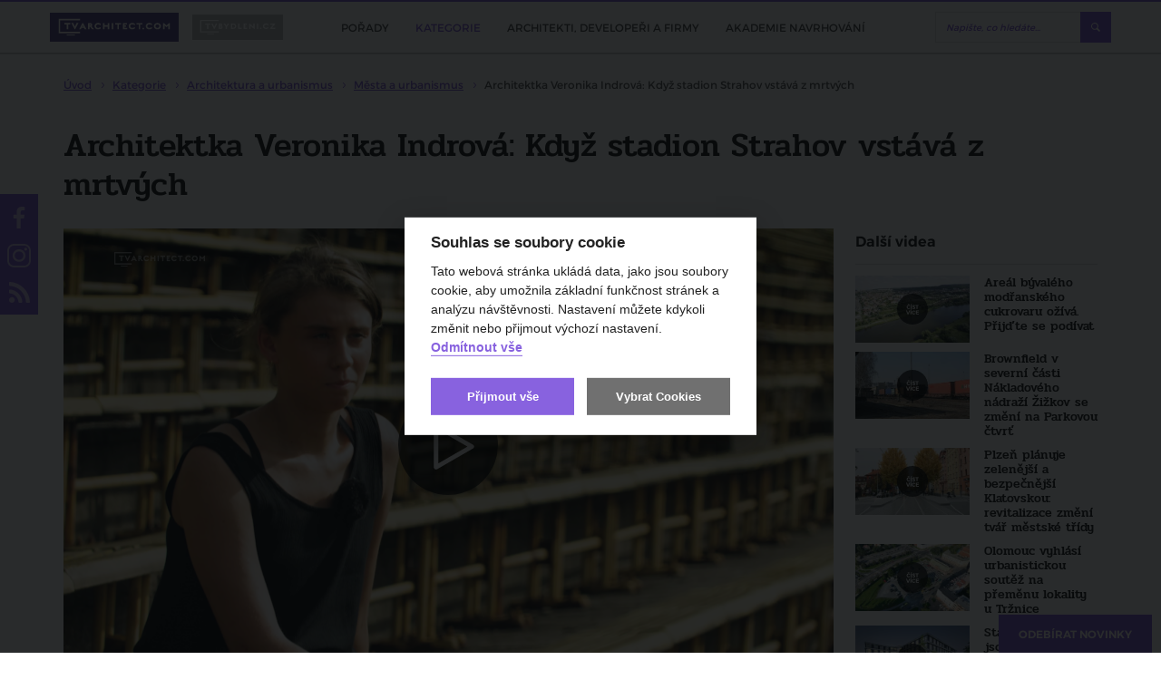

--- FILE ---
content_type: text/css
request_url: https://www.tvarchitect.com/public/print.css?v1751974902
body_size: 3952
content:
/* -------------------------------------------------------------- 
  
 Hartija Css Print  Framework
   * Version:   1.0 
	 
-------------------------------------------------------------- */

body { 
width:100% !important;
margin:0 !important;
padding:0 !important;
line-height: 1.45; 
font-family: Garamond,"Times New Roman", serif; 
color: #000; 
background: none; 
font-size: 14pt; }

/* Headings */
h1,h2,h3,h4,h5,h6 { page-break-after:avoid; }
h1{font-size:19pt;}
h2{font-size:17pt;}
h3{font-size:15pt;}
h4,h5,h6{font-size:14pt;}


p, h2, h3 { orphans: 3; widows: 3; }

code { font: 12pt Courier, monospace; } 
blockquote { margin: 1.2em; padding: 1em;  font-size: 12pt; }
hr { background-color: #ccc; }

/* Images */
/*
img { float: left; margin: 1em 1.5em 1.5em 0; max-width: 100% !important; }
*/

img {
    margin: 1em 1.5em 1.5em 0; max-width: 100% !important;
}
a img { border: none; }

/* Links */
a:link, a:visited { background: transparent; font-weight: 700; text-decoration: underline;color:#333; }
/*
a:link[href^="http://"]:after, a[href^="http://"]:visited:after { content: " (" attr(href) ") "; font-size: 90%; }
*/

abbr[title]:after { content: " (" attr(title) ")"; }

/* Don't show linked images  */
a[href^="http://"] {color:#000; }
a[href$=".jpg"]:after, a[href$=".jpeg"]:after, a[href$=".gif"]:after, a[href$=".png"]:after { content: " (" attr(href) ") "; display:none; }

/* Don't show links that are fragment identifiers, or use the `javascript:` pseudo protocol .. taken from html5boilerplate */
a[href^="#"]:after, a[href^="javascript:"]:after {content: "";}

/* Table */
table { margin: 1px; text-align:left; }
th { border-bottom: 1px solid #333;  font-weight: bold; }
td { border-bottom: 1px solid #333; }
th,td { padding: 4px 10px 4px 0; }
tfoot { font-style: italic; }
caption { background: #fff; margin-bottom:2em; text-align:left; }
thead {display: table-header-group;}
img,tr {page-break-inside: avoid;} 

/* Hide various parts from the site*/
.nav, .lang, .head__subscribe, .head__search, .head__mutation, .topbar, .more, #subscribe, .container-partners, .foot__nav, .foot__social,
.cat__arrow, .flowplayer, .image-box, .slick-dots, .slider__video img, .detail__share,
.text-center > .btn, .crumbs, .intro__sort, .intro__list
{display:none !important;}

.slick-track {
    width: auto !important;
    transform: translate3d(0, 0, 0) !important;
}

.video__list .video__item   {
    width: 26%;
    margin-left: 2%;
    margin-right: 2%;
    display: inline-block;
    vertical-align: top;
    margin-bottom: 2em;
}

.video__item h3 {
    margin: 0;
    font-size: 14pt;
    font-weight: 400;
}

.video__img img {
    margin-bottom: 0;
}

.category__item--double, .category__item {
    margin-left: 2%;
    margin-right: 2%;
    width: 42%;
    display: inline-block;
    vertical-align: top;
    margin-bottom: 2em;
}

.head {
    border-bottom: 1px solid #ccc;
    padding-bottom: 1em;
    margin-bottom: 2em;
}

.head__logo {
    display: block;
    font-size: 0;
    color: #fff;
    width: 8cm;
    margin-left: auto;
    margin-right: auto;
}

.head__claim {
    display: block;
    text-align: center;
}

.foot {
    border-top: 1px solid #ccc;
    padding-top: 1em;
    margin-top: 2em;
}

.foot__copy {
    margin-top: 1em;
}

.home .video {
    border-bottom: 1px solid #ccc;
    margin-bottom: 2em;
    padding-bottom: 2em;
}

.slider__item {
    border: 1px solid #ccc;
    padding: 1em;
    margin-bottom: 1em;
}

.slider__text {
    font-weight: 700;
    font-size: 16pt;
}

.gallery__item {
    margin-left: 1.5%;
    margin-right: 1.5%;
    width: 21%;
    display: inline-block;
    vertical-align: top;
    margin-bottom: 1em;
}


.gallery__item img {
    margin: 0;
}

.main {
    margin-top: 1em;
}

h1 {
    margin-top: 0;
}

--- FILE ---
content_type: image/svg+xml
request_url: https://www.tvarchitect.com/images/logo-foot.svg
body_size: 2830
content:
<?xml version="1.0" encoding="utf-8"?>
<!-- Generator: Adobe Illustrator 24.1.0, SVG Export Plug-In . SVG Version: 6.00 Build 0)  -->
<svg version="1.1" id="Vrstva_1" xmlns="http://www.w3.org/2000/svg" xmlns:xlink="http://www.w3.org/1999/xlink" x="0px" y="0px"
	 viewBox="0 0 132 19.7" style="enable-background:new 0 0 132 19.7;" xml:space="preserve">
<style type="text/css">
	.st0{fill:#FFFFFF;}
</style>
<g id="BG">
</g>
<g id="Layer_1">
	<g>
		<g>
			<g>
				<path class="st0" d="M19.6,12.2h-0.8L15,4.8h2.1l2.1,4.3l2-4.3h2.2L19.6,12.2z"/>
				<polygon class="st0" points="25.4,1.7 25.4,0 0,0 0,0 0,17 0,17 25.4,17 25.4,15.3 1.7,15.3 1.7,1.7 				"/>
				<path class="st0" d="M11.3,6.5v5.7H9.5V6.5H6.9V4.8h7v1.7C13.9,6.5,11.3,6.5,11.3,6.5z"/>
				<path class="st0" d="M9.5,19.7v-1h9.8v1H9.5z"/>
			</g>
			<g>
				<g>
					<path class="st0" d="M30.9,12.3l-0.8-1.5H27l-0.8,1.5h-2l3.9-7.4H29l3.9,7.4H30.9z M28.6,7.7l-0.8,1.7h1.6L28.6,7.7z"/>
					<path class="st0" d="M39.7,12.3l-2.4-3h-0.6v3h-1.8V4.9h2.4c1.9,0,2.5,1,2.5,2.2c0,0.8-0.3,1.3-0.8,1.6l3,3.6L39.7,12.3
						L39.7,12.3z M37.2,6.5h-0.5v1.2h0.5c0.4,0,0.6-0.3,0.6-0.6C37.8,6.8,37.7,6.5,37.2,6.5z"/>
					<path class="st0" d="M46.7,12.4c-2.4,0-4.2-1.4-4.2-3.8c0-2.4,1.8-3.8,4.2-3.8c1.8,0,3.2,1,3.2,1v1.8c0,0-1.5-1-3.2-1
						c-1.3,0-2.3,0.8-2.3,2.1c0,1.3,1,2.1,2.3,2.1c1.7,0,3.2-1.1,3.2-1.1v1.8C50,11.4,48.6,12.4,46.7,12.4z"/>
					<path class="st0" d="M58.1,12.3V9.2h-3.6v3.1h-1.8V4.9h1.8v2.6h3.6V4.9h1.8v7.4H58.1z"/>
					<path class="st0" d="M63,12.3V4.9h1.8v7.4H63z"/>
					<path class="st0" d="M71.5,6.6v5.7h-1.8V6.6h-2.6V4.9h7v1.7C74,6.6,71.5,6.6,71.5,6.6z"/>
					<path class="st0" d="M76.3,12.3V4.9h4.7v1.7h-2.8v1.1h1.7v1.6h-1.7v1.4h3.1v1.7H76.3z"/>
					<path class="st0" d="M87.2,12.4c-2.4,0-4.2-1.4-4.2-3.8c0-2.4,1.8-3.8,4.2-3.8c1.8,0,3.2,1,3.2,1v1.8c0,0-1.5-1-3.2-1
						C86,6.5,85,7.3,85,8.6c0,1.3,1,2.1,2.3,2.1c1.7,0,3.2-1.1,3.2-1.1v1.8C90.5,11.4,89.1,12.4,87.2,12.4z"/>
					<path class="st0" d="M96.8,6.6v5.7H95V6.6h-2.6V4.9h7v1.7C99.3,6.6,96.8,6.6,96.8,6.6z"/>
					<path class="st0" d="M99.5,12.3v-1.7h1.8v1.7H99.5z"/>
					<path class="st0" d="M107.5,12.4c-2.4,0-4.2-1.4-4.2-3.8c0-2.4,1.8-3.8,4.2-3.8c1.8,0,3.2,1,3.2,1v1.8c0,0-1.5-1-3.2-1
						c-1.3,0-2.3,0.8-2.3,2.1c0,1.3,1,2.1,2.3,2.1c1.7,0,3.2-1.1,3.2-1.1v1.8C110.8,11.4,109.4,12.4,107.5,12.4z"/>
					<path class="st0" d="M117.2,12.4c-2.3,0-4.2-1.5-4.2-3.8c0-2.3,1.9-3.8,4.2-3.8c2.3,0,4.2,1.4,4.2,3.8
						C121.4,10.9,119.5,12.4,117.2,12.4z M117.2,6.5c-1.2,0-2.3,0.8-2.3,2.1c0,1.3,1,2.1,2.3,2.1c1.3,0,2.3-0.8,2.3-2.1
						C119.5,7.3,118.4,6.5,117.2,6.5z"/>
					<path class="st0" d="M130.2,12.3V8.6c0-0.3,0.1-0.7,0.1-0.7L128,9.8l-2.3-1.9c0,0,0,0.5,0,0.8v3.6h-1.8V4.9h0.8l2.5,2.1
						c0.3,0.3,0.7,0.7,0.7,0.7s0.5-0.4,0.7-0.7l2.5-2.1h0.8v7.4H130.2z"/>
				</g>
			</g>
		</g>
	</g>
</g>
</svg>
